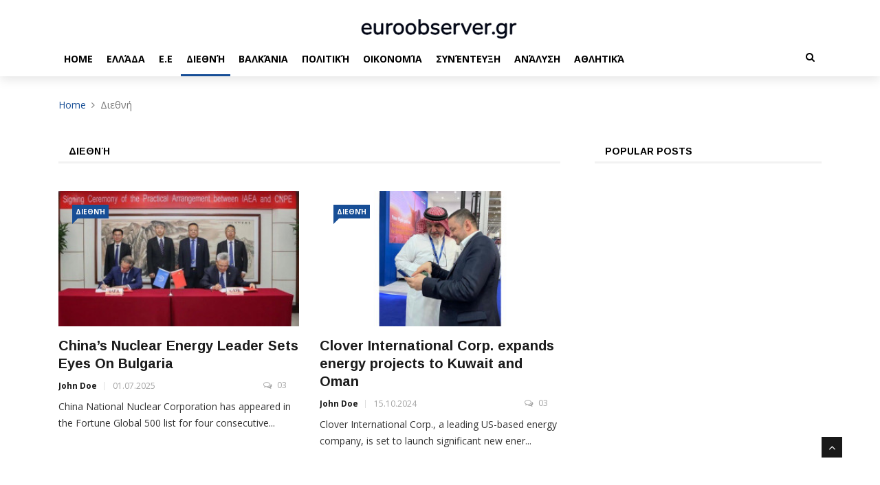

--- FILE ---
content_type: text/html; charset=UTF-8
request_url: https://euroobserver.gr/category/worldnews
body_size: 7587
content:
<!DOCTYPE html>
<!--[if lt IE 7]><html class="ie ie6" xmlns="https://www.w3.org/1999/xhtml" lang="be"> <![endif]-->
<!--[if IE 7]><html class="ie ie7" xmlns="https://www.w3.org/1999/xhtml" lang="be"> <![endif]-->
<!--[if IE 8]><html class="ie ie8" xmlns="https://www.w3.org/1999/xhtml" lang="be"> <![endif]-->
<!--[if IE 9]><html class="ie ie9" xmlns="https://www.w3.org/1999/xhtml" lang="be"> <![endif]-->
<!--[if (gt IE 9)|!(IE)]><!-->
<html xmlns="https://www.w3.org/1999/xhtml" lang="be">
<head>
    <meta charset="utf-8" />
<meta http-equiv="Content-Type" content="text/html; charset=utf-8" />
<meta http-equiv="Content-Language" content="be" />
<meta http-equiv="X-UA-Compatible" content="IE=edge">
<meta name="language" content="bulgarian" />
<meta name="viewport" content="width=device-width, initial-scale=1" />
<meta name="robots" content="index, follow, max-snippet:-1, max-image-preview:large, max-video-preview:-1" />
<meta name="googlebot" content="index, follow, max-snippet:-1, max-image-preview:large, max-video-preview:-1" />
<meta name="bingbot" content="index, follow, max-snippet:-1, max-image-preview:large, max-video-preview:-1" />
<meta name="revisit-after" content="1 hours" />
<title>Διεθνή | Euroobserver.gr  </title>
<meta name="title" content="Διεθνή | Euroobserver.gr" />
<meta name="description" content="" />
<meta name="keywords" content="" />
<meta name="news_keywords" content="" />
<meta name="author" content="Euroobserver.gr">
<meta name="rating" content="general">
<meta name="distribution" content="global">
<meta property="og:locale" content="bg_BG" />
<meta property="og:type" content="website" />
<meta property="og:title" content="Διεθνή | Euroobserver.gr" />
<meta property="og:description" content="" />
<meta property="og:url" content="https://euroobserver.gr/category/worldnews" />
<meta property="og:site_name" content="Euroobserver.gr" />
 
 
<meta property="article:publisher" content="Euro Observer" /> 

<meta property="article:author" content="Euroobserver.gr" />
<meta name="thumbnail" content="" />
<meta property="og:image" content="" />
<meta property="og:image:alt" content="Διεθνή | Euroobserver.gr" />
<meta property="og:image:width" content="640" />
<meta property="og:image:height" content="360" />
<meta name="csrf-token" content="tK5ZjtYjVzGJrlAhMgbxLE8ceQrojPTvTYol8qTQ">
<link rel="canonical" href="https://euroobserver.gr/category/worldnews" />
<link rel="alternate" hreflang="be-BE" href="https://euroobserver.gr/category/worldnews">
 
 


<link rel="preconnect" href="//www.google-analytics.com">
<link rel="preconnect" href="https://fonts.gstatic.com">
<link rel="dns-prefetch" href="//fonts.gstatic.com" />
<link rel="dns-prefetch" href="//www.googletagmanager.com" />
<link rel="dns-prefetch" href="//pagead2.googlesyndication.com" />
<link rel="dns-prefetch" href="//onesignal.com" />
<link rel="dns-prefetch" href="//cdn.onesignal.com" />
<link rel="dns-prefetch" href="//connect.facebook.net" />   
<link rel="dns-prefetch" href="//www.google.com" />


 

 

<link rel="icon" type="image/x-icon" href="https://euroobserver.gr/assets/euroobserver.gr/icons/favicon.ico">
<link rel="apple-touch-icon" sizes="57x57" href="https://euroobserver.gr/assets/euroobserver.gr/icons/apple-icon-57x57.png">
<link rel="apple-touch-icon" sizes="60x60" href="https://euroobserver.gr/assets/euroobserver.gr/icons/apple-icon-60x60.png">
<link rel="apple-touch-icon" sizes="72x72" href="https://euroobserver.gr/assets/euroobserver.gr/icons/apple-icon-72x72.png">
<link rel="apple-touch-icon" sizes="76x76" href="https://euroobserver.gr/assets/euroobserver.gr/icons/apple-icon-76x76.png">
<link rel="apple-touch-icon" sizes="114x114" href="https://euroobserver.gr/assets/euroobserver.gr/icons/apple-icon-114x114.png">
<link rel="apple-touch-icon" sizes="120x120" href="https://euroobserver.gr/assets/euroobserver.gr/icons/apple-icon-120x120.png">
<link rel="apple-touch-icon" sizes="144x144" href="https://euroobserver.gr/assets/euroobserver.gr/icons/apple-icon-144x144.png">
<link rel="apple-touch-icon" sizes="152x152" href="https://euroobserver.gr/assets/euroobserver.gr/icons/apple-icon-152x152.png">
<link rel="apple-touch-icon" sizes="180x180" href="https://euroobserver.gr/assets/euroobserver.gr/icons/apple-icon-180x180.png"> 
<link rel="icon" type="image/png" sizes="32x32" href="https://euroobserver.gr/assets/euroobserver.gr/icons/favicon-32x32.png"> 
<link rel="icon" type="image/png" sizes="16x16" href="https://euroobserver.gr/assets/euroobserver.gr/icons/favicon-16x16.png">
<meta name="msapplication-TileImage" content="https://euroobserver.gr/assets/euroobserver.gr/icons/ms-icon-144x144.png">
<link rel="manifest" href="/manifest.json">
 
    
    <!-- Bootstrap -->
    <link rel="stylesheet" href="https://euroobserver.gr/assets/euroobserver.gr/css/bootstrap.min.css?timer=1691088616">
    <!-- Template styles-->
    <link rel="stylesheet" href="https://euroobserver.gr/assets/euroobserver.gr/css/style.css?timer=1691088616">
    <!-- Responsive styles-->
    <link rel="stylesheet" href="https://euroobserver.gr/assets/euroobserver.gr/css/responsive.css?timer=1691088616">
    <!-- FontAwesome -->
    <link rel="stylesheet" href="https://euroobserver.gr/assets/euroobserver.gr/css/font-awesome.min.css?timer=1691088616">
    <!-- Owl Carousel -->
    <link rel="stylesheet" href="https://euroobserver.gr/assets/euroobserver.gr/css/owl.carousel.min.css?timer=1691088616">
    <link rel="stylesheet" href="https://euroobserver.gr/assets/euroobserver.gr/css/owl.theme.default.min.css?timer=1691088616">
    <!-- Colorbox -->
    <link rel="stylesheet" href="https://euroobserver.gr/assets/euroobserver.gr/css/colorbox.css?timer=1691088616">

    <!-- HTML5 shim, for IE6-8 support of HTML5 elements. All other JS at the end of file. -->
    <!--[if lt IE 9]>
      <script src="https://euroobserver.gr/assets/euroobserver.gr/js/html5shiv.js?timer=1691088616"></script>
      <script src="https://euroobserver.gr/assets/euroobserver.gr/js/respond.min.js?timer=1691088616"></script>
    <![endif]-->


     

</head>
<body>   

    <div class="body-inner">
 

        <header id="header" class="header">
    <div class="container">
      <div class="row">
        <div class="col-md-12">
          <div class="logo text-center">
             <a href="/">
              <img src="https://euroobserver.gr/assets/euroobserver.gr/images/logo.png?timer=1691088616" alt="">
             </a>
          </div>
        </div><!-- logo col end -->
 
      </div><!-- Row end -->
    </div><!-- Logo and banner area end -->



  <div class="main-nav clearfix">
    <div class="container">
      <div class="row">
        <nav class="navbar navbar-expand-lg col">
          <div class="site-nav-inner float-left">
               <button class="navbar-toggler" type="button" data-toggle="collapse" data-target="#navbarSupportedContent" aria-controls="navbarSupportedContent" aria-expanded="true" aria-label="Toggle navigation">
                  <i class="fa fa-bars"></i>
               </button>
               <!-- End of Navbar toggler -->

            <div id="navbarSupportedContent" class="collapse navbar-collapse navbar-responsive-collapse">
              <ul class="nav navbar-nav">

                <li class="nav-item ">
                  <a href="/" class="nav-link" >Home</a>
                  
                </li>

                                
                <li class="nav-item dropdown ">
                  <a href="https://euroobserver.gr/category/greece" class="nav-link" >Ελλάδα </a>


                  
                 
                </li>

                                 
                <li class="nav-item dropdown ">
                  <a href="https://euroobserver.gr/category/eu" class="nav-link" >Ε.Ε </a>


                  
                 
                </li>

                                 
                <li class="nav-item dropdown  active ">
                  <a href="https://euroobserver.gr/category/worldnews" class="nav-link" >Διεθνή </a>


                  
                 
                </li>

                                 
                <li class="nav-item dropdown ">
                  <a href="https://euroobserver.gr/category/balkans" class="nav-link" >Βαλκάνια </a>


                  
                 
                </li>

                                 
                <li class="nav-item dropdown ">
                  <a href="https://euroobserver.gr/category/politics" class="nav-link" >Πολιτική </a>


                  
                 
                </li>

                                 
                <li class="nav-item dropdown ">
                  <a href="https://euroobserver.gr/category/economy" class="nav-link" >Οικονομία </a>


                  
                 
                </li>

                                 
                <li class="nav-item dropdown ">
                  <a href="https://euroobserver.gr/category/intreview" class="nav-link" >Συνέντευξη </a>


                  
                 
                </li>

                                 
                <li class="nav-item dropdown ">
                  <a href="https://euroobserver.gr/category/analysis" class="nav-link" >Ανάλυση </a>


                  
                 
                </li>

                                 
                <li class="nav-item dropdown ">
                  <a href="https://euroobserver.gr/category/sport" class="nav-link" >Αθλητικά </a>


                  
                 
                </li>

                  
              </ul><!--/ Nav ul end -->
            </div><!--/ Collapse end -->

          </div><!-- Site Navbar inner end -->
        </nav><!--/ Navigation end -->

        <div class="nav-search">
          <span id="search"><i class="fa fa-search"></i></span>
        </div><!-- Search end -->
        
        <div class="search-block" style="display: none;">
          <form method="GET" action="https://euroobserver.gr/search" accept-charset="UTF-8" class="ts-search-group"> 
          
          <input class="form-control" placeholder="Type what you want and enter" required="required" name="q" type="search">
          <span class="search-close">&times;</span>
          </form>
        </div><!-- Site search end -->

      </div><!--/ Row end -->
    </div><!--/ Container end -->

  </div><!-- Menu wrapper end -->


  </header><!--/ Header end -->

 
        

         

<div class="page-title">
	<div class="container">
		<div class="row">
			<div class="col-sm-12">
				<ol class="breadcrumb">
 					<li><a href="/">Home</a></li>
 					<li>Διεθνή</li>
 				</ol>
			</div><!-- Col end -->
		</div><!-- Row end -->
	</div><!-- Container end -->
</div>

<section class="block-wrapper">
	<div class="container">
		<div class="row">
			<div class="col-lg-8 col-md-12">

				<div class="block category-listing">
					<h1 class="block-title"><span>Διεθνή</span></h1>
 

					<div class="row">
												<div class="col-md-6">
							<div class="post-block-style post-grid clearfix">
								<div class="post-thumb">
									<a href="https://euroobserver.gr/chinas-nuclear-energy-leader-sets-eyes-on-bulgaria-5/8596" title="China’s Nuclear Energy Leader Sets Eyes On Bulgaria">
										<img class="img-fluid" src="https://euroobserver.gr/media/4/2025/07/01/7813/320x180.jpeg?timer=1751392938" alt="China’s Nuclear Energy Leader Sets Eyes On Bulgaria">
									</a>
								</div>
								<a class="post-cat" href="https://euroobserver.gr/category/worldnews" title="Διεθνή">Διεθνή</a>	
								<div class="post-content">
						 			<h2 class="post-title title-large">
						 				<a href="https://euroobserver.gr/chinas-nuclear-energy-leader-sets-eyes-on-bulgaria-5/8596" title="China’s Nuclear Energy Leader Sets Eyes On Bulgaria">China’s Nuclear Energy Leader Sets Eyes On Bulgaria</a>
						 			</h2>
						 			<div class="post-meta">
						 				<span class="post-author"><a href="#">John Doe</a></span>
						 				<span class="post-date">01.07.2025</span>
						 				<span class="post-comment pull-right"><i class="fa fa-comments-o"></i>
										<a href="#" class="comments-link"><span>03</span></a></span>
						 			</div>
						 			<p>China National Nuclear Corporation has appeared in the Fortune Global 500 list for four consecutive...</p>
					 			</div><!-- Post content end -->
							</div><!-- Post Block style end -->
						</div><!-- Col 1 end -->
												<div class="col-md-6">
							<div class="post-block-style post-grid clearfix">
								<div class="post-thumb">
									<a href="https://euroobserver.gr/clover-international-corp-expands-energy-projects-to-kuwait-and-oman-5/8476" title="Clover International Corp. expands energy projects to Kuwait and Oman">
										<img class="img-fluid" src="https://euroobserver.gr/media/4/2024/10/15/7677/320x180.jfif?timer=1729014986" alt="Clover International Corp. expands energy projects to Kuwait and Oman">
									</a>
								</div>
								<a class="post-cat" href="https://euroobserver.gr/category/worldnews" title="Διεθνή">Διεθνή</a>	
								<div class="post-content">
						 			<h2 class="post-title title-large">
						 				<a href="https://euroobserver.gr/clover-international-corp-expands-energy-projects-to-kuwait-and-oman-5/8476" title="Clover International Corp. expands energy projects to Kuwait and Oman">Clover International Corp. expands energy projects to Kuwait and Oman</a>
						 			</h2>
						 			<div class="post-meta">
						 				<span class="post-author"><a href="#">John Doe</a></span>
						 				<span class="post-date">15.10.2024</span>
						 				<span class="post-comment pull-right"><i class="fa fa-comments-o"></i>
										<a href="#" class="comments-link"><span>03</span></a></span>
						 			</div>
						 			<p>Clover International Corp., a leading US-based energy company, is set to launch significant new ener...</p>
					 			</div><!-- Post content end -->
							</div><!-- Post Block style end -->
						</div><!-- Col 1 end -->
												<div class="col-md-6">
							<div class="post-block-style post-grid clearfix">
								<div class="post-thumb">
									<a href="https://euroobserver.gr/third-gold-plus-silver-for-bulgaria-at-the-world-championship-5/8409" title="Third Gold Plus Silver for Bulgaria at the World Championship!">
										<img class="img-fluid" src="https://euroobserver.gr/media/4/2024/08/25/7610/320x180.jpg?timer=1724608621" alt="Third Gold Plus Silver for Bulgaria at the World Championship!">
									</a>
								</div>
								<a class="post-cat" href="https://euroobserver.gr/category/worldnews" title="Διεθνή">Διεθνή</a>	
								<div class="post-content">
						 			<h2 class="post-title title-large">
						 				<a href="https://euroobserver.gr/third-gold-plus-silver-for-bulgaria-at-the-world-championship-5/8409" title="Third Gold Plus Silver for Bulgaria at the World Championship!">Third Gold Plus Silver for Bulgaria at the World Championship!</a>
						 			</h2>
						 			<div class="post-meta">
						 				<span class="post-author"><a href="#">John Doe</a></span>
						 				<span class="post-date">25.08.2024</span>
						 				<span class="post-comment pull-right"><i class="fa fa-comments-o"></i>
										<a href="#" class="comments-link"><span>03</span></a></span>
						 			</div>
						 			<p>Bulgaria concluded its participation in the girls&#039; category at the Summer Biathlon World Championshi...</p>
					 			</div><!-- Post content end -->
							</div><!-- Post Block style end -->
						</div><!-- Col 1 end -->
												<div class="col-md-6">
							<div class="post-block-style post-grid clearfix">
								<div class="post-thumb">
									<a href="https://euroobserver.gr/israeli-jets-launched-airstrikes-in-southern-lebanon-5/8369" title="Israeli Jets Launched Airstrikes in Southern Lebanon">
										<img class="img-fluid" src="https://euroobserver.gr/media/4/2024/07/28/7562/320x180.png?timer=1722186011" alt="Israeli Jets Launched Airstrikes in Southern Lebanon">
									</a>
								</div>
								<a class="post-cat" href="https://euroobserver.gr/category/worldnews" title="Διεθνή">Διεθνή</a>	
								<div class="post-content">
						 			<h2 class="post-title title-large">
						 				<a href="https://euroobserver.gr/israeli-jets-launched-airstrikes-in-southern-lebanon-5/8369" title="Israeli Jets Launched Airstrikes in Southern Lebanon">Israeli Jets Launched Airstrikes in Southern Lebanon</a>
						 			</h2>
						 			<div class="post-meta">
						 				<span class="post-author"><a href="#">John Doe</a></span>
						 				<span class="post-date">28.07.2024</span>
						 				<span class="post-comment pull-right"><i class="fa fa-comments-o"></i>
										<a href="#" class="comments-link"><span>03</span></a></span>
						 			</div>
						 			<p>Israeli jets launched airstrikes in southern Lebanon overnight, as diplomats urgently sought to prev...</p>
					 			</div><!-- Post content end -->
							</div><!-- Post Block style end -->
						</div><!-- Col 1 end -->
												<div class="col-md-6">
							<div class="post-block-style post-grid clearfix">
								<div class="post-thumb">
									<a href="https://euroobserver.gr/who-will-be-kamala-harriss-vp-5/8359" title="Who Will Be Kamala Harris&#039;s VP?">
										<img class="img-fluid" src="https://euroobserver.gr/media/4/2024/07/23/7551/320x180.png?timer=1721767778" alt="Who Will Be Kamala Harris&#039;s VP?">
									</a>
								</div>
								<a class="post-cat" href="https://euroobserver.gr/category/worldnews" title="Διεθνή">Διεθνή</a>	
								<div class="post-content">
						 			<h2 class="post-title title-large">
						 				<a href="https://euroobserver.gr/who-will-be-kamala-harriss-vp-5/8359" title="Who Will Be Kamala Harris&#039;s VP?">Who Will Be Kamala Harris&#039;s VP?</a>
						 			</h2>
						 			<div class="post-meta">
						 				<span class="post-author"><a href="#">John Doe</a></span>
						 				<span class="post-date">23.07.2024</span>
						 				<span class="post-comment pull-right"><i class="fa fa-comments-o"></i>
										<a href="#" class="comments-link"><span>03</span></a></span>
						 			</div>
						 			<p>Two Democratic state governors, Josh Shapiro of Pennsylvania and Roy Cooper of North Carolina, along...</p>
					 			</div><!-- Post content end -->
							</div><!-- Post Block style end -->
						</div><!-- Col 1 end -->
												<div class="col-md-6">
							<div class="post-block-style post-grid clearfix">
								<div class="post-thumb">
									<a href="https://euroobserver.gr/two-people-have-died-and-13-others-injured-after-a-collapse-of-a-raised-passageway-in-naples/8352" title="Two People Have Died and 13 Others Injured After a Collapse of a Raised Passageway in Naples">
										<img class="img-fluid" src="https://euroobserver.gr/media/4/2024/07/23/7544/320x180.png?timer=1721767218" alt="Two People Have Died and 13 Others Injured After a Collapse of a Raised Passageway in Naples">
									</a>
								</div>
								<a class="post-cat" href="https://euroobserver.gr/category/worldnews" title="Διεθνή">Διεθνή</a>	
								<div class="post-content">
						 			<h2 class="post-title title-large">
						 				<a href="https://euroobserver.gr/two-people-have-died-and-13-others-injured-after-a-collapse-of-a-raised-passageway-in-naples/8352" title="Two People Have Died and 13 Others Injured After a Collapse of a Raised Passageway in Naples">Two People Have Died and 13 Others Injured After a Collapse of a Raised Passageway in Naples</a>
						 			</h2>
						 			<div class="post-meta">
						 				<span class="post-author"><a href="#">John Doe</a></span>
						 				<span class="post-date">23.07.2024</span>
						 				<span class="post-comment pull-right"><i class="fa fa-comments-o"></i>
										<a href="#" class="comments-link"><span>03</span></a></span>
						 			</div>
						 			<p>Two people have died and 13 others were injured after a partial collapse of a raised passageway in a...</p>
					 			</div><!-- Post content end -->
							</div><!-- Post Block style end -->
						</div><!-- Col 1 end -->
												<div class="col-md-6">
							<div class="post-block-style post-grid clearfix">
								<div class="post-thumb">
									<a href="https://euroobserver.gr/when-you-get-knocked-down-you-get-back-up-biden-addresses-supporters-after-shaky-debate-performance-5/8339" title="&#039;When You Get Knocked Down, You Get Back Up&#039;: Biden Addresses Supporters After Shaky Debate Performance">
										<img class="img-fluid" src="https://euroobserver.gr/media/4/2024/06/28/7529/320x180.png?timer=1719601059" alt="&#039;When You Get Knocked Down, You Get Back Up&#039;: Biden Addresses Supporters After Shaky Debate Performance">
									</a>
								</div>
								<a class="post-cat" href="https://euroobserver.gr/category/worldnews" title="Διεθνή">Διεθνή</a>	
								<div class="post-content">
						 			<h2 class="post-title title-large">
						 				<a href="https://euroobserver.gr/when-you-get-knocked-down-you-get-back-up-biden-addresses-supporters-after-shaky-debate-performance-5/8339" title="&#039;When You Get Knocked Down, You Get Back Up&#039;: Biden Addresses Supporters After Shaky Debate Performance">&#039;When You Get Knocked Down, You Get Back Up&#039;: Biden Addresses Supporters After Shaky Debate Performance</a>
						 			</h2>
						 			<div class="post-meta">
						 				<span class="post-author"><a href="#">John Doe</a></span>
						 				<span class="post-date">28.06.2024</span>
						 				<span class="post-comment pull-right"><i class="fa fa-comments-o"></i>
										<a href="#" class="comments-link"><span>03</span></a></span>
						 			</div>
						 			<p>In a speech to his supporters following a challenging debate against Trump, President Joe Biden addr...</p>
					 			</div><!-- Post content end -->
							</div><!-- Post Block style end -->
						</div><!-- Col 1 end -->
												<div class="col-md-6">
							<div class="post-block-style post-grid clearfix">
								<div class="post-thumb">
									<a href="https://euroobserver.gr/the-european-union-has-formally-approved-the-launch-of-accession-negotiations-with-ukraine-and-moldova-5/8334" title="The European Union has formally approved the launch of accession negotiations with Ukraine and Moldova">
										<img class="img-fluid" src="https://euroobserver.gr/media/4/2024/06/26/7524/320x180.png?timer=1719408782" alt="The European Union has formally approved the launch of accession negotiations with Ukraine and Moldova">
									</a>
								</div>
								<a class="post-cat" href="https://euroobserver.gr/category/worldnews" title="Διεθνή">Διεθνή</a>	
								<div class="post-content">
						 			<h2 class="post-title title-large">
						 				<a href="https://euroobserver.gr/the-european-union-has-formally-approved-the-launch-of-accession-negotiations-with-ukraine-and-moldova-5/8334" title="The European Union has formally approved the launch of accession negotiations with Ukraine and Moldova">The European Union has formally approved the launch of accession negotiations with Ukraine and Moldova</a>
						 			</h2>
						 			<div class="post-meta">
						 				<span class="post-author"><a href="#">John Doe</a></span>
						 				<span class="post-date">22.06.2024</span>
						 				<span class="post-comment pull-right"><i class="fa fa-comments-o"></i>
										<a href="#" class="comments-link"><span>03</span></a></span>
						 			</div>
						 			<p>The European Union has formally approved the launch of accession negotiations with Ukraine and Moldo...</p>
					 			</div><!-- Post content end -->
							</div><!-- Post Block style end -->
						</div><!-- Col 1 end -->
												<div class="col-md-6">
							<div class="post-block-style post-grid clearfix">
								<div class="post-thumb">
									<a href="https://euroobserver.gr/vladimir-putin-has-commended-north-korea-for-its-support-of-russias-war-in-ukraine-2/8327" title="Vladimir Putin has commended North Korea for its support of Russia’s war in Ukraine">
										<img class="img-fluid" src="https://euroobserver.gr/media/4/2024/06/26/7517/320x180.png?timer=1719390316" alt="Vladimir Putin has commended North Korea for its support of Russia’s war in Ukraine">
									</a>
								</div>
								<a class="post-cat" href="https://euroobserver.gr/category/worldnews" title="Διεθνή">Διεθνή</a>	
								<div class="post-content">
						 			<h2 class="post-title title-large">
						 				<a href="https://euroobserver.gr/vladimir-putin-has-commended-north-korea-for-its-support-of-russias-war-in-ukraine-2/8327" title="Vladimir Putin has commended North Korea for its support of Russia’s war in Ukraine">Vladimir Putin has commended North Korea for its support of Russia’s war in Ukraine</a>
						 			</h2>
						 			<div class="post-meta">
						 				<span class="post-author"><a href="#">John Doe</a></span>
						 				<span class="post-date">18.06.2024</span>
						 				<span class="post-comment pull-right"><i class="fa fa-comments-o"></i>
										<a href="#" class="comments-link"><span>03</span></a></span>
						 			</div>
						 			<p>Vladimir Putin has commended North Korea for its support of Russia’s war in Ukraine as he prepares t...</p>
					 			</div><!-- Post content end -->
							</div><!-- Post Block style end -->
						</div><!-- Col 1 end -->
												<div class="col-md-6">
							<div class="post-block-style post-grid clearfix">
								<div class="post-thumb">
									<a href="https://euroobserver.gr/vladimir-putin-issues-new-demands-to-ukraine-to-end-war-5/8324" title="Vladimir Putin Issues New Demands to Ukraine to End War">
										<img class="img-fluid" src="https://euroobserver.gr/media/4/2024/06/26/7514/320x180.png?timer=1719390100" alt="Vladimir Putin Issues New Demands to Ukraine to End War">
									</a>
								</div>
								<a class="post-cat" href="https://euroobserver.gr/category/worldnews" title="Διεθνή">Διεθνή</a>	
								<div class="post-content">
						 			<h2 class="post-title title-large">
						 				<a href="https://euroobserver.gr/vladimir-putin-issues-new-demands-to-ukraine-to-end-war-5/8324" title="Vladimir Putin Issues New Demands to Ukraine to End War">Vladimir Putin Issues New Demands to Ukraine to End War</a>
						 			</h2>
						 			<div class="post-meta">
						 				<span class="post-author"><a href="#">John Doe</a></span>
						 				<span class="post-date">14.06.2024</span>
						 				<span class="post-comment pull-right"><i class="fa fa-comments-o"></i>
										<a href="#" class="comments-link"><span>03</span></a></span>
						 			</div>
						 			<p>Russian President Vladimir Putin has demanded that Kyiv cede more land, withdraw troops further insi...</p>
					 			</div><!-- Post content end -->
							</div><!-- Post Block style end -->
						</div><!-- Col 1 end -->
												<div class="col-md-6">
							<div class="post-block-style post-grid clearfix">
								<div class="post-thumb">
									<a href="https://euroobserver.gr/tips-to-maximise-your-profit-by-selling-online/8317" title="Tips to Maximise Your Profit By Selling Online">
										<img class="img-fluid" src="https://euroobserver.gr/media/4/2024/06/26/7507/320x180.png?timer=1719388834" alt="Tips to Maximise Your Profit By Selling Online">
									</a>
								</div>
								<a class="post-cat" href="https://euroobserver.gr/category/worldnews" title="Διεθνή">Διεθνή</a>	
								<div class="post-content">
						 			<h2 class="post-title title-large">
						 				<a href="https://euroobserver.gr/tips-to-maximise-your-profit-by-selling-online/8317" title="Tips to Maximise Your Profit By Selling Online">Tips to Maximise Your Profit By Selling Online</a>
						 			</h2>
						 			<div class="post-meta">
						 				<span class="post-author"><a href="#">John Doe</a></span>
						 				<span class="post-date">09.06.2024</span>
						 				<span class="post-comment pull-right"><i class="fa fa-comments-o"></i>
										<a href="#" class="comments-link"><span>03</span></a></span>
						 			</div>
						 			<p>Experts from platforms like eBay, Depop, and Vinted share their top advice on maximizing profits fro...</p>
					 			</div><!-- Post content end -->
							</div><!-- Post Block style end -->
						</div><!-- Col 1 end -->
												<div class="col-md-6">
							<div class="post-block-style post-grid clearfix">
								<div class="post-thumb">
									<a href="https://euroobserver.gr/fashion-trends-embracing-the-unconventional-5/8314" title="Fashion Trends: Embracing the Unconventional">
										<img class="img-fluid" src="https://euroobserver.gr/media/4/2024/06/26/7504/320x180.png?timer=1719388309" alt="Fashion Trends: Embracing the Unconventional">
									</a>
								</div>
								<a class="post-cat" href="https://euroobserver.gr/category/worldnews" title="Διεθνή">Διεθνή</a>	
								<div class="post-content">
						 			<h2 class="post-title title-large">
						 				<a href="https://euroobserver.gr/fashion-trends-embracing-the-unconventional-5/8314" title="Fashion Trends: Embracing the Unconventional">Fashion Trends: Embracing the Unconventional</a>
						 			</h2>
						 			<div class="post-meta">
						 				<span class="post-author"><a href="#">John Doe</a></span>
						 				<span class="post-date">04.06.2024</span>
						 				<span class="post-comment pull-right"><i class="fa fa-comments-o"></i>
										<a href="#" class="comments-link"><span>03</span></a></span>
						 			</div>
						 			<p>Fashion trends are having a moment where they are both at their best and worst, with sauce stains, b...</p>
					 			</div><!-- Post content end -->
							</div><!-- Post Block style end -->
						</div><!-- Col 1 end -->
												<div class="col-md-6">
							<div class="post-block-style post-grid clearfix">
								<div class="post-thumb">
									<a href="https://euroobserver.gr/right-wing-republicans-vow-to-defy-senate-democrats-after-trump-conviction-5/8304" title="Right-wing Republicans vow to defy Senate Democrats after Trump conviction">
										<img class="img-fluid" src="https://euroobserver.gr/media/4/2024/05/31/7494/320x180.jpg?timer=1717181106" alt="Right-wing Republicans vow to defy Senate Democrats after Trump conviction">
									</a>
								</div>
								<a class="post-cat" href="https://euroobserver.gr/category/worldnews" title="Διεθνή">Διεθνή</a>	
								<div class="post-content">
						 			<h2 class="post-title title-large">
						 				<a href="https://euroobserver.gr/right-wing-republicans-vow-to-defy-senate-democrats-after-trump-conviction-5/8304" title="Right-wing Republicans vow to defy Senate Democrats after Trump conviction">Right-wing Republicans vow to defy Senate Democrats after Trump conviction</a>
						 			</h2>
						 			<div class="post-meta">
						 				<span class="post-author"><a href="#">John Doe</a></span>
						 				<span class="post-date">31.05.2024</span>
						 				<span class="post-comment pull-right"><i class="fa fa-comments-o"></i>
										<a href="#" class="comments-link"><span>03</span></a></span>
						 			</div>
						 			<p>Eight Republican senators have announced they will refuse to cooperate with the Democratic leadershi...</p>
					 			</div><!-- Post content end -->
							</div><!-- Post Block style end -->
						</div><!-- Col 1 end -->
												<div class="col-md-6">
							<div class="post-block-style post-grid clearfix">
								<div class="post-thumb">
									<a href="https://euroobserver.gr/shocking-the-princess-of-wales-is-having-cancer-5/8269" title="Shocking! The Princess of Wales Is Having Cancer">
										<img class="img-fluid" src="https://euroobserver.gr/media/4/2024/03/22/7441/320x180.png?timer=1711133027" alt="Shocking! The Princess of Wales Is Having Cancer">
									</a>
								</div>
								<a class="post-cat" href="https://euroobserver.gr/category/worldnews" title="Διεθνή">Διεθνή</a>	
								<div class="post-content">
						 			<h2 class="post-title title-large">
						 				<a href="https://euroobserver.gr/shocking-the-princess-of-wales-is-having-cancer-5/8269" title="Shocking! The Princess of Wales Is Having Cancer">Shocking! The Princess of Wales Is Having Cancer</a>
						 			</h2>
						 			<div class="post-meta">
						 				<span class="post-author"><a href="#">John Doe</a></span>
						 				<span class="post-date">22.03.2024</span>
						 				<span class="post-comment pull-right"><i class="fa fa-comments-o"></i>
										<a href="#" class="comments-link"><span>03</span></a></span>
						 			</div>
						 			<p>The Princess of Wales has revealed that she has been diagnosed with cancer and has begun receiving c...</p>
					 			</div><!-- Post content end -->
							</div><!-- Post Block style end -->
						</div><!-- Col 1 end -->
												<div class="col-md-6">
							<div class="post-block-style post-grid clearfix">
								<div class="post-thumb">
									<a href="https://euroobserver.gr/russia-presidential-election-thousands-of-demonstrators-reportedly-rallied-against-vladimir-putin-5/8264" title="Russia Presidential Election: Thousands of Demonstrators Reportedly Rallied Against Vladimir Putin">
										<img class="img-fluid" src="https://euroobserver.gr/media/4/2024/03/17/7436/320x180.png?timer=1710698369" alt="Russia Presidential Election: Thousands of Demonstrators Reportedly Rallied Against Vladimir Putin">
									</a>
								</div>
								<a class="post-cat" href="https://euroobserver.gr/category/worldnews" title="Διεθνή">Διεθνή</a>	
								<div class="post-content">
						 			<h2 class="post-title title-large">
						 				<a href="https://euroobserver.gr/russia-presidential-election-thousands-of-demonstrators-reportedly-rallied-against-vladimir-putin-5/8264" title="Russia Presidential Election: Thousands of Demonstrators Reportedly Rallied Against Vladimir Putin">Russia Presidential Election: Thousands of Demonstrators Reportedly Rallied Against Vladimir Putin</a>
						 			</h2>
						 			<div class="post-meta">
						 				<span class="post-author"><a href="#">John Doe</a></span>
						 				<span class="post-date">17.03.2024</span>
						 				<span class="post-comment pull-right"><i class="fa fa-comments-o"></i>
										<a href="#" class="comments-link"><span>03</span></a></span>
						 			</div>
						 			<p>Thousands of demonstrators reportedly rallied against Vladimir Putin&#039;s re-election bid. Despite the...</p>
					 			</div><!-- Post content end -->
							</div><!-- Post Block style end -->
						</div><!-- Col 1 end -->
												<div class="col-md-6">
							<div class="post-block-style post-grid clearfix">
								<div class="post-thumb">
									<a href="https://euroobserver.gr/ukrainian-officials-a-recent-ballistic-missile-assault-by-russia-has-killed-over-20-individuals-5/8259" title="Ukrainian Officials: A Recent Ballistic Missile Assault by Russia Has Killed Over 20 Individuals">
										<img class="img-fluid" src="https://euroobserver.gr/media/4/2024/03/15/7431/320x180.png?timer=1710530397" alt="Ukrainian Officials: A Recent Ballistic Missile Assault by Russia Has Killed Over 20 Individuals">
									</a>
								</div>
								<a class="post-cat" href="https://euroobserver.gr/category/worldnews" title="Διεθνή">Διεθνή</a>	
								<div class="post-content">
						 			<h2 class="post-title title-large">
						 				<a href="https://euroobserver.gr/ukrainian-officials-a-recent-ballistic-missile-assault-by-russia-has-killed-over-20-individuals-5/8259" title="Ukrainian Officials: A Recent Ballistic Missile Assault by Russia Has Killed Over 20 Individuals">Ukrainian Officials: A Recent Ballistic Missile Assault by Russia Has Killed Over 20 Individuals</a>
						 			</h2>
						 			<div class="post-meta">
						 				<span class="post-author"><a href="#">John Doe</a></span>
						 				<span class="post-date">15.03.2024</span>
						 				<span class="post-comment pull-right"><i class="fa fa-comments-o"></i>
										<a href="#" class="comments-link"><span>03</span></a></span>
						 			</div>
						 			<p>Ukrainian officials have reported that a recent ballistic missile assault by Russia has claimed the...</p>
					 			</div><!-- Post content end -->
							</div><!-- Post Block style end -->
						</div><!-- Col 1 end -->
												<div class="col-md-6">
							<div class="post-block-style post-grid clearfix">
								<div class="post-thumb">
									<a href="https://euroobserver.gr/kuleba-urged-pope-francis-to-unequivocally-support-ukraine-5/8249" title="Kuleba Urged Pope Francis to Unequivocally Support Ukraine">
										<img class="img-fluid" src="https://euroobserver.gr/media/4/2024/03/10/7416/320x180.png?timer=1710090947" alt="Kuleba Urged Pope Francis to Unequivocally Support Ukraine">
									</a>
								</div>
								<a class="post-cat" href="https://euroobserver.gr/category/worldnews" title="Διεθνή">Διεθνή</a>	
								<div class="post-content">
						 			<h2 class="post-title title-large">
						 				<a href="https://euroobserver.gr/kuleba-urged-pope-francis-to-unequivocally-support-ukraine-5/8249" title="Kuleba Urged Pope Francis to Unequivocally Support Ukraine">Kuleba Urged Pope Francis to Unequivocally Support Ukraine</a>
						 			</h2>
						 			<div class="post-meta">
						 				<span class="post-author"><a href="#">John Doe</a></span>
						 				<span class="post-date">10.03.2024</span>
						 				<span class="post-comment pull-right"><i class="fa fa-comments-o"></i>
										<a href="#" class="comments-link"><span>03</span></a></span>
						 			</div>
						 			<p>The Ukrainian government has issued a vehement response, firmly rejecting Pope Francis&#039; suggestion t...</p>
					 			</div><!-- Post content end -->
							</div><!-- Post Block style end -->
						</div><!-- Col 1 end -->
												<div class="col-md-6">
							<div class="post-block-style post-grid clearfix">
								<div class="post-thumb">
									<a href="https://euroobserver.gr/the-french-parliament-convened-in-a-historic-joint-session-at-the-palace-of-versailles-to-enshrine-abortion-as-a-constitutional-right-5/8244" title="The French Parliament Convened in a Historic Joint Session at the Palace of Versailles to Enshrine Abortion as a Constitutional Right">
										<img class="img-fluid" src="https://euroobserver.gr/media/4/2024/03/04/7411/320x180.png?timer=1709578089" alt="The French Parliament Convened in a Historic Joint Session at the Palace of Versailles to Enshrine Abortion as a Constitutional Right">
									</a>
								</div>
								<a class="post-cat" href="https://euroobserver.gr/category/worldnews" title="Διεθνή">Διεθνή</a>	
								<div class="post-content">
						 			<h2 class="post-title title-large">
						 				<a href="https://euroobserver.gr/the-french-parliament-convened-in-a-historic-joint-session-at-the-palace-of-versailles-to-enshrine-abortion-as-a-constitutional-right-5/8244" title="The French Parliament Convened in a Historic Joint Session at the Palace of Versailles to Enshrine Abortion as a Constitutional Right">The French Parliament Convened in a Historic Joint Session at the Palace of Versailles to Enshrine Abortion as a Constitutional Right</a>
						 			</h2>
						 			<div class="post-meta">
						 				<span class="post-author"><a href="#">John Doe</a></span>
						 				<span class="post-date">04.03.2024</span>
						 				<span class="post-comment pull-right"><i class="fa fa-comments-o"></i>
										<a href="#" class="comments-link"><span>03</span></a></span>
						 			</div>
						 			<p>The French parliament convened in a historic joint session at the Palace of Versailles to enshrine a...</p>
					 			</div><!-- Post content end -->
							</div><!-- Post Block style end -->
						</div><!-- Col 1 end -->
												<div class="col-md-6">
							<div class="post-block-style post-grid clearfix">
								<div class="post-thumb">
									<a href="https://euroobserver.gr/navalnys-mother-pays-a-visits-to-his-grave-acoompanied-by-his-mother-in-low-5/8239" title="Navalny&#039;s Mother Pays a Visits to His Grave Acoompanied by His Mother-In-Low">
										<img class="img-fluid" src="https://euroobserver.gr/media/4/2024/03/02/7406/320x180.png?timer=1709405359" alt="Navalny&#039;s Mother Pays a Visits to His Grave Acoompanied by His Mother-In-Low">
									</a>
								</div>
								<a class="post-cat" href="https://euroobserver.gr/category/worldnews" title="Διεθνή">Διεθνή</a>	
								<div class="post-content">
						 			<h2 class="post-title title-large">
						 				<a href="https://euroobserver.gr/navalnys-mother-pays-a-visits-to-his-grave-acoompanied-by-his-mother-in-low-5/8239" title="Navalny&#039;s Mother Pays a Visits to His Grave Acoompanied by His Mother-In-Low">Navalny&#039;s Mother Pays a Visits to His Grave Acoompanied by His Mother-In-Low</a>
						 			</h2>
						 			<div class="post-meta">
						 				<span class="post-author"><a href="#">John Doe</a></span>
						 				<span class="post-date">02.03.2024</span>
						 				<span class="post-comment pull-right"><i class="fa fa-comments-o"></i>
										<a href="#" class="comments-link"><span>03</span></a></span>
						 			</div>
						 			<p>The day following the funeral of Alexei Navalny, the prominent Russian opposition leader, his mother...</p>
					 			</div><!-- Post content end -->
							</div><!-- Post Block style end -->
						</div><!-- Col 1 end -->
												<div class="col-md-6">
							<div class="post-block-style post-grid clearfix">
								<div class="post-thumb">
									<a href="https://euroobserver.gr/vladimir-putin-cautioned-nato-nations-that-they-are-courting-the-risk-of-instigating-a-nuclear-conflict-5/8234" title="Vladimir Putin Cautioned NATO Nations that They Are Courting the Risk of Instigating a Nuclear Conflict">
										<img class="img-fluid" src="https://euroobserver.gr/media/4/2024/02/29/7401/320x180.png?timer=1709235994" alt="Vladimir Putin Cautioned NATO Nations that They Are Courting the Risk of Instigating a Nuclear Conflict">
									</a>
								</div>
								<a class="post-cat" href="https://euroobserver.gr/category/worldnews" title="Διεθνή">Διεθνή</a>	
								<div class="post-content">
						 			<h2 class="post-title title-large">
						 				<a href="https://euroobserver.gr/vladimir-putin-cautioned-nato-nations-that-they-are-courting-the-risk-of-instigating-a-nuclear-conflict-5/8234" title="Vladimir Putin Cautioned NATO Nations that They Are Courting the Risk of Instigating a Nuclear Conflict">Vladimir Putin Cautioned NATO Nations that They Are Courting the Risk of Instigating a Nuclear Conflict</a>
						 			</h2>
						 			<div class="post-meta">
						 				<span class="post-author"><a href="#">John Doe</a></span>
						 				<span class="post-date">29.02.2024</span>
						 				<span class="post-comment pull-right"><i class="fa fa-comments-o"></i>
										<a href="#" class="comments-link"><span>03</span></a></span>
						 			</div>
						 			<p>Vladimir Putin cautioned NATO nations that they are courting the risk of instigating a nuclear confl...</p>
					 			</div><!-- Post content end -->
							</div><!-- Post Block style end -->
						</div><!-- Col 1 end -->
						
	 
					</div><!-- Row end -->
				</div><!-- Block Lifestyle end -->

				<div class="paging">
		             <nav>
        <ul class="pagination">
            
                            <li class="page-item disabled" aria-disabled="true">
                    <span class="page-link"><i class="fas fa-chevron-left"></i> &laquo; Previous</span>
                </li>
            
            
                            <li class="page-item">
                    <a class="page-link" href="https://euroobserver.gr/category/worldnews?query=&amp;page=2" rel="next">Next &raquo; <i class="fas fa-chevron-right"></i></a>
                </li>
                    </ul>
    </nav>
 
	          	</div><!-- Paging end -->


			</div><!-- Content Col end -->

			<div class="col-lg-4 col-md-12">
				<div class="sidebar sidebar-right"> 

					<div class="widget color-default">
	<h3 class="block-title"><span>POPULAR POSTS</span></h3>

 

	

	<div class="list-post-block">
		<ul class="list-post">
			 

		</ul><!-- List post end -->
	</div><!-- List post block end -->

</div><!-- Popular news widget end -->

				</div><!-- Sidebar right end -->
			</div><!-- Sidebar Col end -->

		</div><!-- Row end -->
	</div><!-- Container end -->
</section>

    

        <footer id="footer" class="footer">
	<div class="footer-main">
		<div class="container">
			<div class="row">
				<div class="col-lg-3 col-sm-12 footer-widget">
					<h3 class="widget-title">Trending Now</h3>
					<div class="list-post-block">
						<ul class="list-post">
							 
							 
						</ul><!-- List post end -->
					</div><!-- List post block end -->
					
				</div><!-- Col end -->

				<div class="col-lg-3 col-sm-12 footer-widget widget-categories">
					<h3 class="widget-title"> Categories</h3>
					<ul>
					 							<li>
							<a href="https://euroobserver.gr/category/greece"><span class="catTitle">Ελλάδα</span> </a>
						</li>
												<li>
							<a href="https://euroobserver.gr/category/eu"><span class="catTitle">Ε.Ε</span> </a>
						</li>
												<li>
							<a href="https://euroobserver.gr/category/worldnews"><span class="catTitle">Διεθνή</span> </a>
						</li>
												<li>
							<a href="https://euroobserver.gr/category/balkans"><span class="catTitle">Βαλκάνια</span> </a>
						</li>
												<li>
							<a href="https://euroobserver.gr/category/politics"><span class="catTitle">Πολιτική</span> </a>
						</li>
												<li>
							<a href="https://euroobserver.gr/category/economy"><span class="catTitle">Οικονομία</span> </a>
						</li>
												<li>
							<a href="https://euroobserver.gr/category/intreview"><span class="catTitle">Συνέντευξη</span> </a>
						</li>
												<li>
							<a href="https://euroobserver.gr/category/analysis"><span class="catTitle">Ανάλυση</span> </a>
						</li>
												<li>
							<a href="https://euroobserver.gr/category/sport"><span class="catTitle">Αθλητικά</span> </a>
						</li>
						 
					</ul>
					
				</div><!-- Col end -->

				<div class="col-lg-3 col-sm-12 footer-widget  ">
					<h3 class="widget-title">Latest news</h3>
					<ul class="list-post">
												<li class="clearfix">
							<div class="post-block-style post-float clearfix">
								<div class="post-thumb">
									<a href="https://euroobserver.gr/exclusive-san-marino-bank-heist-how-eur15-million-vanished-after-a-done-deal-5/8629" title="Exclusive: San Marino bank heist: how €15 million vanished after a done deal">
										<img class="img-fluid" src="https://euroobserver.gr/media/4/2025/11/26/7861/320x180.jpg?timer=1764182014" alt="Exclusive: San Marino bank heist: how €15 million vanished after a done deal"  />	
									</a>
								</div><!-- Post thumb end -->

								<div class="post-content">
						 			<h2 class="post-title title-small">
						 				<a  href="https://euroobserver.gr/exclusive-san-marino-bank-heist-how-eur15-million-vanished-after-a-done-deal-5/8629" title="Exclusive: San Marino bank heist: how €15 million vanished after a done deal">Exclusive: San Marino bank heist: how €15 million vanished after a done deal</a>
						 			</h2>
						 			<div class="post-meta">
						 				<span class="post-date">26.11.2025</span>
						 			</div>
					 			</div><!-- Post content end -->


							</div><!-- Post block style end -->
						</li><!-- Li 1 end -->
																		<li class="clearfix">
							<div class="post-block-style post-float clearfix">
								<div class="post-thumb">
									<a href="https://euroobserver.gr/after-yet-another-manipulative-scheme-by-toma-belev-the-truth-about-the-wind-farm-near-kyustendil-emerges-5/8621" title="After Yet Another Manipulative Scheme by Toma Belev, the Truth About the Wind Farm Near Kyustendil Emerges">
										<img class="img-fluid" src="https://euroobserver.gr/media/4/2025/07/11/7847/320x180.jpg?timer=1752255219" alt="After Yet Another Manipulative Scheme by Toma Belev, the Truth About the Wind Farm Near Kyustendil Emerges"  />	
									</a>
								</div><!-- Post thumb end -->

								<div class="post-content">
						 			<h2 class="post-title title-small">
						 				<a  href="https://euroobserver.gr/after-yet-another-manipulative-scheme-by-toma-belev-the-truth-about-the-wind-farm-near-kyustendil-emerges-5/8621" title="After Yet Another Manipulative Scheme by Toma Belev, the Truth About the Wind Farm Near Kyustendil Emerges">After Yet Another Manipulative Scheme by Toma Belev, the Truth About the Wind Farm Near Kyustendil Emerges</a>
						 			</h2>
						 			<div class="post-meta">
						 				<span class="post-date">11.07.2025</span>
						 			</div>
					 			</div><!-- Post content end -->


							</div><!-- Post block style end -->
						</li><!-- Li 1 end -->
																		<li class="clearfix">
							<div class="post-block-style post-float clearfix">
								<div class="post-thumb">
									<a href="https://euroobserver.gr/the-greens-received-43-million-levs-to-count-vultures-falcons-eagles-pelicans-and-red-breasted-geese-5/8616" title="“The Greens” Received 43 Million Levs to Count Vultures, Falcons, Eagles, Pelicans, and Red-Breasted Geese">
										<img class="img-fluid" src="https://euroobserver.gr/media/4/2025/07/08/7842/320x180.jpg?timer=1751998194" alt="“The Greens” Received 43 Million Levs to Count Vultures, Falcons, Eagles, Pelicans, and Red-Breasted Geese"  />	
									</a>
								</div><!-- Post thumb end -->

								<div class="post-content">
						 			<h2 class="post-title title-small">
						 				<a  href="https://euroobserver.gr/the-greens-received-43-million-levs-to-count-vultures-falcons-eagles-pelicans-and-red-breasted-geese-5/8616" title="“The Greens” Received 43 Million Levs to Count Vultures, Falcons, Eagles, Pelicans, and Red-Breasted Geese">“The Greens” Received 43 Million Levs to Count Vultures, Falcons, Eagles, Pelicans, and Red-Breasted Geese</a>
						 			</h2>
						 			<div class="post-meta">
						 				<span class="post-date">08.07.2025</span>
						 			</div>
					 			</div><!-- Post content end -->


							</div><!-- Post block style end -->
						</li><!-- Li 1 end -->
						  
					</ul>
				</div><!-- Col end -->

				<div class="col-lg-3 col-sm-12 footer-widget">
					 
				</div><!-- Col end -->

			</div><!-- Row end -->
		</div><!-- Container end -->
	</div><!-- Footer main end -->

 

</footer><!-- Footer end -->

<div class="copyright">
		<div class="container">
			<div class="row">
				<div class="col-sm-12 col-md-6">
					<div class="copyright-info">
						<span>Copyright © 2017 - 2026 Euro Observer All Rights Reserved.  </span>
					</div>
				</div>

				<div class="col-sm-12 col-md-6">
					<div class="footer-menu">
						<ul class="nav unstyled">
							<li><a href="#">Site Terms</a></li>
							<li><a href="#">Privacy</a></li>
							<li><a href="#">Advertisement</a></li>
							<li><a href="#">Cookies Policy</a></li>
							<li><a href="#">Contact Us</a></li>
						</ul>
					</div>
				</div>
			</div><!-- Row end -->

			<div id="back-to-top" class="back-to-top">
				<button class="btn btn-primary" title="Back to Top">
					<i class="fa fa-angle-up"></i>
				</button>
			</div>

		</div><!-- Container end -->
</div><!-- Copyright end -->
    </div>

    <script type="text/javascript" src="https://euroobserver.gr/assets/euroobserver.gr/js/jquery.js?timer=1691088616"></script>
    <!-- Popper Jquery -->
    <script type="text/javascript" src="https://euroobserver.gr/assets/euroobserver.gr/js/popper.min.js?timer=1691088616"></script>
    <!-- Bootstrap jQuery -->
    <script type="text/javascript" src="https://euroobserver.gr/assets/euroobserver.gr/js/bootstrap.min.js?timer=1691088616"></script>
    <!-- Owl Carousel -->
    <script type="text/javascript" src="https://euroobserver.gr/assets/euroobserver.gr/js/owl.carousel.min.js?timer=1691088616"></script>
    <!-- Color box -->
    <script type="text/javascript" src="https://euroobserver.gr/assets/euroobserver.gr/js/jquery.colorbox.js?timer=1691088616"></script>
    <!-- Smoothscroll -->
    <script type="text/javascript" src="https://euroobserver.gr/assets/euroobserver.gr/js/smoothscroll.js?timer=1691088616"></script> 
    <!-- Template custom -->
    <script type="text/javascript" src="https://euroobserver.gr/assets/euroobserver.gr/js/custom.js?timer=1691088616"></script>

<script defer src="https://static.cloudflareinsights.com/beacon.min.js/vcd15cbe7772f49c399c6a5babf22c1241717689176015" integrity="sha512-ZpsOmlRQV6y907TI0dKBHq9Md29nnaEIPlkf84rnaERnq6zvWvPUqr2ft8M1aS28oN72PdrCzSjY4U6VaAw1EQ==" data-cf-beacon='{"version":"2024.11.0","token":"12ed3b485320427785d236c4ca5a5704","r":1,"server_timing":{"name":{"cfCacheStatus":true,"cfEdge":true,"cfExtPri":true,"cfL4":true,"cfOrigin":true,"cfSpeedBrain":true},"location_startswith":null}}' crossorigin="anonymous"></script>
</body>
</html>